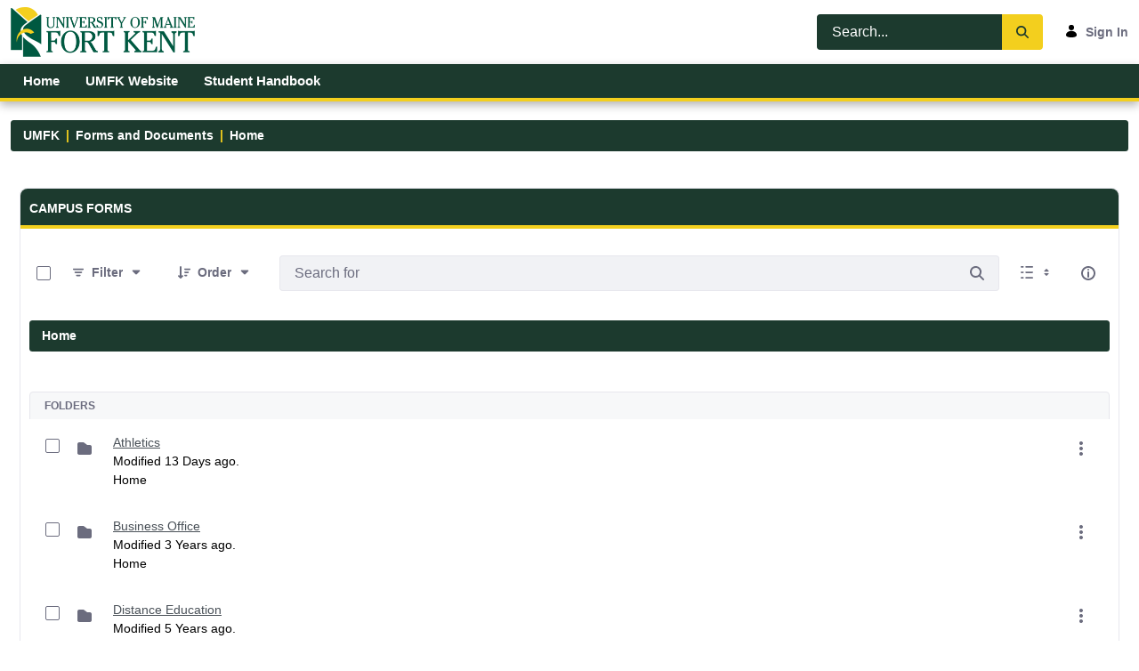

--- FILE ---
content_type: text/css;charset=UTF-8
request_url: https://mycampus.maine.edu/combo?browserId=chrome&minifierType=css&themeId=umfkv7_WAR_umfkv7theme&languageId=en_US&com_liferay_document_library_web_portlet_DLPortlet:%2Fo%2Fdocument-library-web%2Fdocument_library%2Fcss%2Fmain.css&com_liferay_journal_content_web_portlet_JournalContentPortlet_INSTANCE_CP2703015:%2Fo%2Fjournal-content-web%2Fcss%2Fmain.css&com_liferay_portal_search_web_search_bar_portlet_SearchBarPortlet_INSTANCE_templateSearch:%2Fo%2Fportal-search-web%2Fcss%2Fmain.css&com_liferay_product_navigation_product_menu_web_portlet_ProductMenuPortlet:%2Fo%2Fproduct-navigation-product-menu-web%2Fcss%2Fmain.css&com_liferay_product_navigation_user_personal_bar_web_portlet_ProductNavigationUserPersonalBarPortlet:%2Fo%2Fproduct-navigation-user-personal-bar-web%2Fcss%2Fmain.css&com_liferay_site_navigation_menu_web_portlet_SiteNavigationMenuPortlet:%2Fo%2Fsite-navigation-menu-web%2Fcss%2Fmain.css&emergencyalertsnotifications_WAR_emergencyalertsnotifications:%2Fo%2Femergency-alerts-notifications%2Fcss%2Fmain.css&passwordexpirationwarning_WAR_passwordexpirationwarning:%2Fo%2Fpassword-expiration-warning%2Fcss%2Fmain.css&t=1755055492000
body_size: 46654
content:
.image-editor-modal .modal-body{padding:0}[data-file-icon-color="2"] .lexicon-icon{color:#50d2a0;height:1.25em;width:auto}[data-file-icon-color="4"] .lexicon-icon{color:#ffb46e;height:1.25em;width:auto}[data-file-icon-color="6"] .lexicon-icon{color:#4b9bff;height:1.25em;width:auto}.custom-radio .form-text{font-weight:normal;margin-bottom:1rem;margin-top:0;padding-left:1.5rem}.portlet-document-library .upper-tbar .tbar-nav,.portlet-document-library-display .upper-tbar .tbar-nav{padding:0 calc(1.25rem - 12px)}.portlet-document-library .upper-tbar .tbar-item,.portlet-document-library-display .upper-tbar .tbar-item{padding-left:.5rem;padding-right:.5rem}.portlet-document-library .upper-tbar .tbar-item:last-child,.portlet-document-library-display .upper-tbar .tbar-item:last-child{padding-right:0}.portlet-document-library .upper-tbar-title,.portlet-document-library-display .upper-tbar-title{color:#272833;font-size:1.125rem;margin:0}.portlet-document-library .preview-file-error-container,.portlet-document-library-display .preview-file-error-container{margin:auto;max-width:340px;padding-bottom:5em;padding-top:10em;text-align:center}.portlet-document-library .document-libray-preview-container,.portlet-document-library-display .document-libray-preview-container{display:inline-block;position:relative;width:100%}.portlet-document-library .document-libray-preview-container .sidebar-preview,.portlet-document-library-display .document-libray-preview-container .sidebar-preview{height:100%;position:absolute;right:0;transform:translateX(0)}.portlet-document-library .document-libray-preview-container .sidebar-preview .sidebar-panel,.portlet-document-library-display .document-libray-preview-container .sidebar-preview .sidebar-panel{background-color:#fff}@media(min-width:576px){.portlet-document-library .document-libray-preview-container .sidebar-preview .panel,.portlet-document-library-display .document-libray-preview-container .sidebar-preview .panel{border-color:rgba(0,0,0,0)}}.portlet-document-library .document-libray-preview-container .sidebar-preview.contextual-sidebar,.portlet-document-library-display .document-libray-preview-container .sidebar-preview.contextual-sidebar{overflow-y:scroll;top:auto;z-index:1}.portlet-document-library .bulk-status-container .bulk-status,.portlet-document-library-display .bulk-status-container .bulk-status{background:#2e5aac;color:#fff;font-size:.875rem;left:0;line-height:32px;max-height:32px;opacity:1;position:absolute;right:0;text-align:center;width:100%;z-index:1050;transition:all .4s ease-in-out}@media(prefers-reduced-motion:reduce){.portlet-document-library .bulk-status-container .bulk-status,.portlet-document-library-display .bulk-status-container .bulk-status{transition:none}}.portlet-document-library .bulk-status-container .bulk-status,.portlet-document-library-display .bulk-status-container .bulk-status{transition:none}.portlet-document-library .bulk-status-container .bulk-status.closed,.portlet-document-library-display .bulk-status-container .bulk-status.closed{max-height:0;opacity:0}.portlet-document-library .bulk-status-container .bulk-status .bulk-status-content,.portlet-document-library-display .bulk-status-container .bulk-status .bulk-status-content{display:inline-block}.portlet-document-library .bulk-status-container .bulk-status .bulk-status-content .loading-animation,.portlet-document-library-display .bulk-status-container .bulk-status .bulk-status-content .loading-animation{float:left;margin:6px 8px}.portlet-document-library .edit-metadata-type-form .component-tbar.tbar-metadata-type,.portlet-document-library-display .edit-metadata-type-form .component-tbar.tbar-metadata-type{height:auto;left:0;min-height:3.5rem;position:fixed;transition:left ease .5s,width ease .5s;width:100%;z-index:971}body.open .portlet-document-library .edit-metadata-type-form .component-tbar.tbar-metadata-type,body.open .portlet-document-library-display .edit-metadata-type-form .component-tbar.tbar-metadata-type{left:320px;width:calc(100% - 320px)}@media(max-width:768px){body.open .portlet-document-library .edit-metadata-type-form .component-tbar.tbar-metadata-type,body.open .portlet-document-library-display .edit-metadata-type-form .component-tbar.tbar-metadata-type{left:0;width:100%}}.portlet-document-library .edit-metadata-type-form .component-tbar.tbar-metadata-type>.container-fluid,.portlet-document-library-display .edit-metadata-type-form .component-tbar.tbar-metadata-type>.container-fluid{padding:0}.portlet-document-library .edit-metadata-type-form .component-tbar.tbar-metadata-type>.container-fluid>.tbar-nav,.portlet-document-library-display .edit-metadata-type-form .component-tbar.tbar-metadata-type>.container-fluid>.tbar-nav{flex-wrap:wrap}@media(min-width:992px){.portlet-document-library .edit-metadata-type-form .component-tbar.tbar-metadata-type>.container-fluid>.tbar-nav,.portlet-document-library-display .edit-metadata-type-form .component-tbar.tbar-metadata-type>.container-fluid>.tbar-nav{flex-wrap:nowrap}}.portlet-document-library .edit-metadata-type-form .component-tbar.tbar-metadata-type>.container-fluid>.tbar-nav>.tbar-item,.portlet-document-library-display .edit-metadata-type-form .component-tbar.tbar-metadata-type>.container-fluid>.tbar-nav>.tbar-item{padding:.5em}.portlet-document-library .edit-metadata-type-form .component-tbar.tbar-metadata-type>.container-fluid>.tbar-nav>.tbar-item:first-child,.portlet-document-library-display .edit-metadata-type-form .component-tbar.tbar-metadata-type>.container-fluid>.tbar-nav>.tbar-item:first-child{border-bottom:solid thin #e7e7ed;width:100%}.portlet-document-library .edit-metadata-type-form .component-tbar.tbar-metadata-type>.container-fluid>.tbar-nav>.tbar-item:last-child,.portlet-document-library-display .edit-metadata-type-form .component-tbar.tbar-metadata-type>.container-fluid>.tbar-nav>.tbar-item:last-child{flex-grow:1;padding-right:1em}.portlet-document-library .edit-metadata-type-form .component-tbar.tbar-metadata-type>.container-fluid>.tbar-nav>.tbar-item:last-child>.tbar-section,.portlet-document-library-display .edit-metadata-type-form .component-tbar.tbar-metadata-type>.container-fluid>.tbar-nav>.tbar-item:last-child>.tbar-section{display:flex;justify-content:flex-end}.portlet-document-library .edit-metadata-type-form .component-tbar.tbar-metadata-type .form-text,.portlet-document-library-display .edit-metadata-type-form .component-tbar.tbar-metadata-type .form-text{display:none}.portlet-document-library .edit-metadata-type-form .component-tbar.tbar-metadata-type .input-localized .form-validator-stack,.portlet-document-library-display .edit-metadata-type-form .component-tbar.tbar-metadata-type .input-localized .form-validator-stack{display:none}.portlet-document-library .edit-metadata-type-form .component-tbar.tbar-metadata-type .input-localized .input-localized-content,.portlet-document-library-display .edit-metadata-type-form .component-tbar.tbar-metadata-type .input-localized .input-localized-content{padding-right:.5rem}.portlet-document-library .edit-metadata-type-form .component-tbar.tbar-metadata-type .metadata-type-button-row .btn-cancel,.portlet-document-library-display .edit-metadata-type-form .component-tbar.tbar-metadata-type .metadata-type-button-row .btn-cancel{border:0}@media(min-width:992px){.portlet-document-library .edit-metadata-type-form .component-tbar.tbar-metadata-type,.portlet-document-library-display .edit-metadata-type-form .component-tbar.tbar-metadata-type{min-height:64px}.portlet-document-library .edit-metadata-type-form .component-tbar.tbar-metadata-type>.container-fluid>.tbar-nav>.tbar-item:first-child,.portlet-document-library-display .edit-metadata-type-form .component-tbar.tbar-metadata-type>.container-fluid>.tbar-nav>.tbar-item:first-child{border-bottom:0;width:auto}.portlet-document-library .edit-metadata-type-form .component-tbar.tbar-metadata-type>.container-fluid>.tbar-nav>.tbar-item:last-child,.portlet-document-library-display .edit-metadata-type-form .component-tbar.tbar-metadata-type>.container-fluid>.tbar-nav>.tbar-item:last-child{flex-grow:0}.portlet-document-library .edit-metadata-type-form .component-tbar.tbar-metadata-type .input-localized,.portlet-document-library-display .edit-metadata-type-form .component-tbar.tbar-metadata-type .input-localized{flex-direction:row}}@media(max-width:991.98px){.portlet-document-library .edit-metadata-type-form .contextual-sidebar-content>.container-fluid>.sheet,.portlet-document-library-display .edit-metadata-type-form .contextual-sidebar-content>.container-fluid>.sheet{border:0;border-radius:0;min-height:calc(100vh - 110px)}}.portlet-document-library .file-entry-actions>a,.portlet-document-library-display .file-entry-actions>a{margin-bottom:1rem}.portlet-document-library .file-entry-type-fields .ddm-form-builder-app .CodeMirror,.portlet-document-library-display .file-entry-type-fields .ddm-form-builder-app .CodeMirror{height:100%}.portlet-document-library .file-entry-list-description,.portlet-document-library-display .file-entry-list-description{font-style:italic;margin-left:10px}.portlet-document-library .file-entry-tags,.portlet-document-library-display .file-entry-tags{margin-top:5px}.portlet-document-library .repository-settings-display dt,.portlet-document-library-display .repository-settings-display dt{font-weight:bold;margin-top:1em}.portlet-document-library .lfr-asset-panels .lfr-panel.lfr-extended,.portlet-document-library-display .lfr-asset-panels .lfr-panel.lfr-extended{border-bottom-width:0}.portlet-document-library .lfr-asset-panels .lfr-panel.lfr-asset-metadata,.portlet-document-library-display .lfr-asset-panels .lfr-panel.lfr-asset-metadata{word-wrap:break-word}.portlet-document-library .document-container:after,.portlet-document-library-display .document-container:after{clear:both;content:"";display:block;height:0}.portlet-document-library .document-container .card-type-directory .sticker,.portlet-document-library-display .document-container .card-type-directory .sticker{font-size:1rem}.portlet-document-library .document-container .list-group .list-group-item h2.h5,.portlet-document-library-display .document-container .list-group .list-group-item h2.h5{font-weight:600}.portlet-document-library .document-container .search-info,.portlet-document-library-display .document-container .search-info{background:0;font-size:.875rem;margin-top:20px}.portlet-document-library .document-container .search-info a,.portlet-document-library-display .document-container .search-info a{margin-right:8px;max-width:180px;overflow:hidden;text-overflow:ellipsis}.portlet-document-library .document-container .search-info a:first-child,.portlet-document-library-display .document-container .search-info a:first-child{margin-left:16px}.portlet-document-library .document-container .search-info a.active,.portlet-document-library-display .document-container .search-info a.active{cursor:default;pointer-events:none}.portlet-document-library .document-container .table .sticker-document .lexicon-icon,.portlet-document-library-display .document-container .table .sticker-document .lexicon-icon{height:1rem}.portlet-document-library .document-container span.h5,.portlet-document-library-display .document-container span.h5{margin-right:12px}.portlet-document-library .document-container .search-results-container .tabview-list,.portlet-document-library-display .document-container .search-results-container .tabview-list{margin-bottom:0}.portlet-document-library .drive-error .icon-hdd,.portlet-document-library-display .drive-error .icon-hdd{color:#c00}.portlet-document-library .metadata-panel-container,.portlet-document-library-display .metadata-panel-container{margin-top:1em}.portlet-document-library .metadata-panel-container .sheet,.portlet-document-library-display .metadata-panel-container .sheet{border:0;padding:0}.portlet-document-library .metadata-panel-container .sheet .container-fluid,.portlet-document-library-display .metadata-panel-container .sheet .container-fluid{padding-left:0;padding-right:0}.portlet-document-library .move-list .move-file,.portlet-document-library .move-list .move-folder,.portlet-document-library-display .move-list .move-file,.portlet-document-library-display .move-list .move-folder{background:#f0faf0 no-repeat 5px 50%;border-bottom:1px solid #ccc;display:block;font-weight:bold;margin-bottom:1px;padding:5px;position:relative}.portlet-document-library .move-list .move-error,.portlet-document-library-display .move-list .move-error{background-color:#fdd;font-weight:normal;opacity:.6}.portlet-document-library .move-list .move-error .error-message,.portlet-document-library-display .move-list .move-error .error-message{position:absolute;right:5px}.portlet-document-library .move-list .list-unstyled,.portlet-document-library-display .move-list .list-unstyled{margin:0}.portlet-document-library .move-list-info,.portlet-document-library-display .move-list-info{margin:5px 0}.portlet-document-library .move-list-info h4,.portlet-document-library-display .move-list-info h4{font-size:1.3em}.portlet-document-library .document-container,.portlet-document-library-display .document-container{clear:both}.portlet-document-library .sidenav-right>.btn-group,.portlet-document-library-display .sidenav-right>.btn-group{margin:20px 0}.portlet-document-library .folder.error:hover,.portlet-document-library-display .folder.error:hover{background-color:#fdd}.portlet-document-library .folder-search,.portlet-document-library-display .folder-search{float:right;margin:0 0 .5em .5em}.portlet-document-library .state-icon,.portlet-document-library-display .state-icon{color:#6b6c7e}.portlet-document-library .button-holder.toolbar,.portlet-document-library-display .button-holder.toolbar{display:inline;margin:0}.portlet-document-library .lfr-header-row,.portlet-document-library-display .lfr-header-row{border:1px solid #7b7b7b;min-height:31px}.portlet-document-library .lfr-header-row .lfr-asset-summary,.portlet-document-library-display .lfr-header-row .lfr-asset-summary{margin-left:5px}.portlet-document-library .lfr-header-row .lfr-asset-summary .download-document,.portlet-document-library .lfr-header-row .lfr-asset-summary .conversions,.portlet-document-library .lfr-header-row .lfr-asset-summary .webdav-url,.portlet-document-library-display .lfr-header-row .lfr-asset-summary .download-document,.portlet-document-library-display .lfr-header-row .lfr-asset-summary .conversions,.portlet-document-library-display .lfr-header-row .lfr-asset-summary .webdav-url{display:block;margin:.7em 0}.portlet-document-library .lfr-header-row .lfr-asset-summary .download-document,.portlet-document-library-display .lfr-header-row .lfr-asset-summary .download-document{margin-top:1.2em}.portlet-document-library .lfr-header-row .lfr-asset-summary .conversions,.portlet-document-library-display .lfr-header-row .lfr-asset-summary .conversions{margin-bottom:1.2em}.portlet-document-library .lfr-header-row .lfr-asset-summary .version,.portlet-document-library-display .lfr-header-row .lfr-asset-summary .version{display:block;font-size:1.4em;font-weight:bold}.portlet-document-library .lfr-header-row .lfr-search-combobox,.portlet-document-library-display .lfr-header-row .lfr-search-combobox{border-color:#5f5f5f;float:right;margin:-2px 0 0 2px}.portlet-document-library .lfr-header-row-content,.portlet-document-library-display .lfr-header-row-content{padding:0 4px 0 0}.portlet-document-library .lfr-header-row-content .edit-toolbar,.portlet-document-library-display .lfr-header-row-content .edit-toolbar{margin:0}.portlet-document-library .lfr-header-row-content .nav-item-icon,.portlet-document-library-display .lfr-header-row-content .nav-item-icon{width:15px}.portlet-document-library .lfr-header-row:after,.portlet-document-library .lfr-header-row-content:after,.portlet-document-library-display .lfr-header-row:after,.portlet-document-library-display .lfr-header-row-content:after{clear:both;content:"";display:block;height:0}.portlet-document-library .taglib-search-iterator-page-iterator-top,.portlet-document-library .taglib-search-iterator-page-iterator-bottom,.portlet-document-library .paginator-container,.portlet-document-library-display .taglib-search-iterator-page-iterator-top,.portlet-document-library-display .taglib-search-iterator-page-iterator-bottom,.portlet-document-library-display .paginator-container{clear:both;padding:5px;position:relative}.portlet-document-library .taglib-search-iterator-page-iterator-top.page-iterator-bottom,.portlet-document-library-display .taglib-search-iterator-page-iterator-top.page-iterator-bottom{bottom:0;left:0;position:absolute;right:0}.portlet-document-library .taglib-webdav,.portlet-document-library-display .taglib-webdav{margin-top:3em}.portlet-document-library .file-entry-status,.portlet-document-library .card-detail,.portlet-document-library-display .file-entry-status,.portlet-document-library-display .card-detail{align-items:center;display:flex;font-size:1rem;margin-bottom:-5px}.portlet-document-library .file-entry-status .workflow-status,.portlet-document-library .card-detail .workflow-status,.portlet-document-library-display .file-entry-status .workflow-status,.portlet-document-library-display .card-detail .workflow-status{vertical-align:text-bottom}.portlet-document-library .document-library-breadcrumb ul,.portlet-document-library-display .document-library-breadcrumb ul{margin-bottom:0}.portlet-document-library .common-file-metadata-container,.portlet-document-library-display .common-file-metadata-container{padding:1em}.portlet-document-library .common-file-metadata-container .field-element,.portlet-document-library-display .common-file-metadata-container .field-element{display:block}.portlet-document-library .common-file-metadata-container .field-element textarea,.portlet-document-library-display .common-file-metadata-container .field-element textarea{width:100% !important}.portlet-document-library .common-file-metadata-container.selected,.portlet-document-library-display .common-file-metadata-container.selected{border:1px solid #80acff}.portlet-document-library .common-file-metadata-container .selected-files-count,.portlet-document-library-display .common-file-metadata-container .selected-files-count{border-bottom:1px solid #c8c9ca;color:#555;font-size:1.8em;font-weight:bold;margin-bottom:10px;overflow:hidden}.portlet-document-library .common-file-metadata-container .document-type .lfr-panel-content,.portlet-document-library-display .common-file-metadata-container .document-type .lfr-panel-content{min-height:35px}.portlet-document-library .common-file-metadata-container .document-type-fields,.portlet-document-library-display .common-file-metadata-container .document-type-fields{clear:left;padding-top:.5em}.portlet-document-library .common-file-metadata-container .document-type-selector .btn-group,.portlet-document-library .common-file-metadata-container .document-type-selector .btn-group .btn,.portlet-document-library .common-file-metadata-container .tagselector .btn-group,.portlet-document-library .common-file-metadata-container .tagselector .btn-group .btn,.portlet-document-library-display .common-file-metadata-container .document-type-selector .btn-group,.portlet-document-library-display .common-file-metadata-container .document-type-selector .btn-group .btn,.portlet-document-library-display .common-file-metadata-container .tagselector .btn-group,.portlet-document-library-display .common-file-metadata-container .tagselector .btn-group .btn{max-width:100%;overflow:hidden;white-space:normal}.portlet-document-library .common-file-metadata-container .categorization-panel,.portlet-document-library-display .common-file-metadata-container .categorization-panel{clear:left}.portlet-document-library .app-view-entry-taglib .entry-result-icon,.portlet-document-library-display .app-view-entry-taglib .entry-result-icon{background:no-repeat 50%;display:none;height:16px;position:absolute;right:5px;vertical-align:middle;width:16px}.portlet-document-library .app-view-entry-taglib.entry-display-style.display-icon .entry-thumbnail .taglib-workflow-status,.portlet-document-library .app-view-entry-taglib.entry-display-style.display-descriptive .entry-thumbnail .taglib-workflow-status,.portlet-document-library-display .app-view-entry-taglib.entry-display-style.display-icon .entry-thumbnail .taglib-workflow-status,.portlet-document-library-display .app-view-entry-taglib.entry-display-style.display-descriptive .entry-thumbnail .taglib-workflow-status{left:6px;margin:0;padding:0;position:absolute;top:4px}.portlet-document-library .app-view-entry-taglib.entry-display-style.display-icon .entry-thumbnail .taglib-workflow-status .workflow-status,.portlet-document-library .app-view-entry-taglib.entry-display-style.display-descriptive .entry-thumbnail .taglib-workflow-status .workflow-status,.portlet-document-library-display .app-view-entry-taglib.entry-display-style.display-icon .entry-thumbnail .taglib-workflow-status .workflow-status,.portlet-document-library-display .app-view-entry-taglib.entry-display-style.display-descriptive .entry-thumbnail .taglib-workflow-status .workflow-status{margin:0;padding:0}.portlet-document-library .app-view-entry-taglib.entry-display-style.display-icon .entry-thumbnail .taglib-workflow-status,.portlet-document-library-display .app-view-entry-taglib.entry-display-style.display-icon .entry-thumbnail .taglib-workflow-status{left:6px}.portlet-document-library .app-view-entry-taglib.entry-display-style.display-icon .entry-title,.portlet-document-library-display .app-view-entry-taglib.entry-display-style.display-icon .entry-title{overflow:hidden;text-overflow:ellipsis;white-space:nowrap;display:block;position:relative}.portlet-document-library .app-view-entry-taglib.entry-display-style.display-icon .entry-title-text,.portlet-document-library-display .app-view-entry-taglib.entry-display-style.display-icon .entry-title-text{background:no-repeat 0 50%}.portlet-document-library .app-view-entry-taglib.entry-display-style.display-descriptive .entry-thumbnail .taglib-workflow-status,.portlet-document-library-display .app-view-entry-taglib.entry-display-style.display-descriptive .entry-thumbnail .taglib-workflow-status{left:5px}.portlet-document-library .sidebar-header .label-info,.portlet-document-library .sidebar-header .workflow-status .label,.portlet-document-library-display .sidebar-header .label-info,.portlet-document-library-display .sidebar-header .workflow-status .label{text-transform:uppercase}.portlet-document-library .sidebar-body .collaborators .component-title,.portlet-document-library-display .sidebar-body .collaborators .component-title{font-weight:600;margin:0}.portlet-document-library .sidebar-body .collaborators .component-subtitle,.portlet-document-library-display .sidebar-body .collaborators .component-subtitle{font-size:14px;font-weight:600}.portlet-document-library .sidebar-body .thumbnail,.portlet-document-library-display .sidebar-body .thumbnail{margin-bottom:1.5rem}.portlet-document-library .sidebar-body .username.component-title,.portlet-document-library-display .sidebar-body .username.component-title{margin:0}.portlet-document-library .document-info:after,.portlet-document-library-display .document-info:after,.portlet-trash .document-info:after{clear:both;content:"";display:block;height:0}.portlet-document-library .document-info .document-title,.portlet-document-library-display .document-info .document-title,.portlet-trash .document-info .document-title{margin:0 0 10px;overflow:hidden;text-overflow:ellipsis;text-shadow:1px 1px #fff}.portlet-document-library .document-info .user-date,.portlet-document-library-display .document-info .user-date,.portlet-trash .document-info .user-date{font-weight:bold}.portlet-document-library .document-info .document-description,.portlet-document-library-display .document-info .document-description,.portlet-trash .document-info .document-description{display:block;margin:8px 0;-ms-hyphens:none;-webkit-hyphens:none;hyphens:none}.portlet-document-library .document-info .document-thumbnail,.portlet-document-library-display .document-info .document-thumbnail,.portlet-trash .document-info .document-thumbnail{float:left;margin:0 10px 0 0}.portlet-document-library .document-info .clear,.portlet-document-library-display .document-info .clear,.portlet-trash .document-info .clear{clear:both}.portlet-document-library .asset-details h3.version,.portlet-document-library-display .asset-details h3.version,.portlet-trash .asset-details h3.version{margin:0 0 10px}.portlet-document-library .asset-details .taglib-custom-attributes-list,.portlet-document-library-display .asset-details .taglib-custom-attributes-list,.portlet-trash .asset-details .taglib-custom-attributes-list{margin-bottom:0}.portlet-document-library .asset-details .asset-details-content,.portlet-document-library-display .asset-details .asset-details-content,.portlet-trash .asset-details .asset-details-content{padding:10px}.portlet-document-library .asset-details .asset-details-content .taglib-workflow-status,.portlet-document-library-display .asset-details .asset-details-content .taglib-workflow-status,.portlet-trash .asset-details .asset-details-content .taglib-workflow-status{margin:0}.portlet-document-library .asset-details .asset-details-content .lfr-asset-icon,.portlet-document-library-display .asset-details .asset-details-content .lfr-asset-icon,.portlet-trash .asset-details .asset-details-content .lfr-asset-icon{border-right-width:0;display:block;float:none;padding:2px 0}.portlet-document-library .asset-details .asset-details-content .lfr-asset-ratings,.portlet-document-library-display .asset-details .asset-details-content .lfr-asset-ratings,.portlet-trash .asset-details .asset-details-content .lfr-asset-ratings{margin:0 0 1em}.portlet-document-library .asset-details .asset-details-content .workflow-status,.portlet-document-library-display .asset-details .asset-details-content .workflow-status,.portlet-trash .asset-details .asset-details-content .workflow-status{padding-left:0}.portlet-document-library .asset-details .lfr-asset-description,.portlet-document-library-display .asset-details .lfr-asset-description,.portlet-trash .asset-details .lfr-asset-description{-ms-hyphens:none;-webkit-hyphens:none;hyphens:none}.portlet-document-library .taglib-discussion,.portlet-document-library-display .taglib-discussion,.portlet-trash .taglib-discussion{margin:0 auto;width:90%}@media(max-width:767.98px){.portlet-document-library .taglib-discussion,.portlet-document-library-display .taglib-discussion,.portlet-trash .taglib-discussion{width:auto}}.portlet-document-library .taglib-ratings.stars,.portlet-document-library-display .taglib-ratings.stars,.portlet-trash .taglib-ratings.stars{border:1px solid rgba(0,0,0,0);display:inline-block;margin:0 3px;padding:4px;position:relative;vertical-align:middle}.portlet-document-library .taglib-ratings.stars .liferay-rating-vote,.portlet-document-library-display .taglib-ratings.stars .liferay-rating-vote,.portlet-trash .taglib-ratings.stars .liferay-rating-vote{left:-1px;padding:4px;position:absolute;right:-1px;top:-1px}.portlet-document-library .taglib-ratings.stars .liferay-rating-vote>div,.portlet-document-library-display .taglib-ratings.stars .liferay-rating-vote>div,.portlet-trash .taglib-ratings.stars .liferay-rating-vote>div{background:#b0d3f6;border:1px solid #3f6f9f;clip:rect(0 0 0 0);padding:4px;position:absolute;width:120px}.portlet-document-library .taglib-ratings.stars:hover .liferay-rating-vote>div,.portlet-document-library .taglib-ratings.stars .liferay-rating-vote.rating-focused>div,.portlet-document-library-display .taglib-ratings.stars:hover .liferay-rating-vote>div,.portlet-document-library-display .taglib-ratings.stars .liferay-rating-vote.rating-focused>div,.portlet-trash .taglib-ratings.stars:hover .liferay-rating-vote>div,.portlet-trash .taglib-ratings.stars .liferay-rating-vote.rating-focused>div{clip:auto}.portlet-document-library .taglib-ratings.stars .rating-content,.portlet-document-library .taglib-ratings.stars .rating-label-element,.portlet-document-library-display .taglib-ratings.stars .rating-content,.portlet-document-library-display .taglib-ratings.stars .rating-label-element,.portlet-trash .taglib-ratings.stars .rating-content,.portlet-trash .taglib-ratings.stars .rating-label-element{display:inline}.portlet-document-library .taglib-ratings.stars .rating-label-element,.portlet-document-library-display .taglib-ratings.stars .rating-label-element,.portlet-trash .taglib-ratings.stars .rating-label-element{color:#555;font-size:.9em;margin-left:.5em}.portlet-document-library .taglib-ratings.stars .liferay-rating-score,.portlet-document-library-display .taglib-ratings.stars .liferay-rating-score,.portlet-trash .taglib-ratings.stars .liferay-rating-score{padding-left:0}.portlet-document-library .edit-toolbar{padding-bottom:15px}.portlet-document-library .expiration-date,.portlet-document-library .review-date{margin-bottom:1rem}.portlet-document-library .expiration-date .form-group-autofit,.portlet-document-library .review-date .form-group-autofit{margin-bottom:.5rem}.portlet-document-library .lfr-asset-column-details .lfr-panel{margin-bottom:.5em;padding-bottom:0}.portlet-document-library .lfr-asset-column-details .lfr-panel.lfr-collapsed{margin-bottom:0}.portlet-document-library .lfr-asset-column-details .lfr-panel.lfr-collapsed .lfr-panel-titlebar{border-bottom-width:0}.upload-drop-active .portlet-document-library .document-container,.upload-drop-intent .portlet-document-library .document-container{background-color:#f0f5ff}.upload-drop-active .portlet-document-library .document-container{border-radius:2px;box-shadow:0 0 0 2px #b3cdff}.upload-drop-active .portlet-document-library .document-container .active-area{background-color:rgba(0,0,0,0) !important}.upload-drop-active .portlet-document-library .document-container .active-area .card-type-directory .card,.upload-drop-active .portlet-document-library .document-container .active-area.list-group-item,.upload-drop-active .portlet-document-library .document-container .active-area td{background-color:#f0f5ff !important}.upload-drop-active .portlet-document-library .document-container .active-area .card-type-directory .card{box-shadow:0 0 0 2px #b3cdff}.portlet-document-library .version-history-compare{text-align:center}.portlet-document-library .table-autofit .modify-link{float:right}.portlet-document-library .common-file-metadata-container.selected{border-radius:5px}.portlet-document-library .entry-thumbnail .label{border-bottom-left-radius:0;border-top-left-radius:0;border-top-right-radius:0}.active-area-proxy{background-color:#ffffe0;font-size:1.2em;padding:.3em}html:not(#__):not(#___) .cadmin .alert.alert-full{width:360px}.autocomplete-dropdown-menu{z-index:2000}.portlet-document-library-upload-mask .progress p{font-weight:600;margin:auto}.portlet-document-library-upload-mask .overlaymask-content{background-color:#fff;border-radius:5px}.modal.portlet-document-library-edit-categories .modal-content{height:500px}.modal.portlet-document-library-edit-categories .modal-content .modal-body.inline-scroller{max-height:360px}.modal.portlet-document-library-edit-categories.modal-dialog-expanded .modal-content{height:575px}.modal.portlet-document-library-edit-categories.modal-dialog-expanded .modal-content .modal-body.inline-scroller{max-height:445px}.modal.portlet-document-library-edit-categories .modal-footer{bottom:0;position:absolute;width:100%}.portlet-journal-content .asset-links .list-group-item:last-child{border-bottom-width:0}.portlet-journal-content .journal-content-article{word-wrap:break-word}.portlet-journal-content .journal-content-article blockquote{margin:1em 40px}.portlet-journal-content .journal-content-article img,.portlet-journal-content .journal-content-article .cke_widget_image{max-width:100%}.portlet-journal-content .journal-content-article img[style*="float: left;"],.portlet-journal-content .journal-content-article img[style*="float:left;"],.portlet-journal-content .journal-content-article .cke_widget_image[style*="float: left;"],.portlet-journal-content .journal-content-article .cke_widget_image[style*="float:left;"]{margin-right:24px}.portlet-journal-content .journal-content-article img[style*="float: right;"],.portlet-journal-content .journal-content-article img[style*="float:right;"],.portlet-journal-content .journal-content-article .cke_widget_image[style*="float: right;"],.portlet-journal-content .journal-content-article .cke_widget_image[style*="float:right;"]{margin-left:24px}.portlet-journal-content .journal-content-article img[style*="float: left;"],.portlet-journal-content .journal-content-article img[style*="float:left;"],.portlet-journal-content .journal-content-article img[style*="float: right;"],.portlet-journal-content .journal-content-article img[style*="float:right;"],.portlet-journal-content .journal-content-article .cke_widget_image[style*="float: left;"],.portlet-journal-content .journal-content-article .cke_widget_image[style*="float:left;"],.portlet-journal-content .journal-content-article .cke_widget_image[style*="float: right;"],.portlet-journal-content .journal-content-article .cke_widget_image[style*="float:right;"]{margin-bottom:24px;margin-top:24px}.portlet-journal-content .journal-content-article:after{clear:both;content:"";display:block}.portlet-journal-content .journal-template-error pre{white-space:pre-wrap}.portlet-journal-content .portlet .portlet-header{flex-wrap:nowrap}.portlet-journal-content .portlet .portlet-header .visible-interaction{display:block;visibility:hidden}.portlet-journal-content .portlet .portlet-header .visible-interaction .dropdown-action>button{background-color:#fff;color:#0b5fff}.portlet-journal-content .preview-asset-entry{border:1px solid #0b5fff;border-radius:0}@media only screen and (min-width:768px){.portlet-journal-content .portlet .portlet-header .visible-interaction{display:block;visibility:hidden}}body:not(.controls-hidden) .portlet-journal-content:hover .portlet .portlet-header .visible-interaction,body:not(.controls-hidden) .portlet-journal-content:focus .portlet .portlet-header .visible-interaction,body:not(.controls-hidden) .portlet-journal-content .portlet.open .portlet-header .visible-interaction{visibility:visible}.portlet-journal-content.portlet-barebone .portlet .portlet-header{margin-bottom:0;position:absolute;right:2px;top:2px;width:auto;z-index:1}html:not(#__):not(#___) .portlet-date-facet .cadmin .lfr-autorow-controls,html:not(#__):not(#___) .portlet-modified-facet .cadmin .lfr-autorow-controls,html:not(#__):not(#___) .portlet-search-options .cadmin .lfr-autorow-controls,html:not(#__):not(#___) .portlet-sort .cadmin .lfr-autorow-controls{display:flex;flex-direction:row-reverse;position:relative;right:0}html:not(#__):not(#___) .portlet-date-facet .cadmin .lfr-autorow-controls .btn,html:not(#__):not(#___) .portlet-modified-facet .cadmin .lfr-autorow-controls .btn,html:not(#__):not(#___) .portlet-search-options .cadmin .lfr-autorow-controls .btn,html:not(#__):not(#___) .portlet-sort .cadmin .lfr-autorow-controls .btn{background-color:var(--white,#fff);border-color:var(--gray-400,#cdced9);color:var(--gray-600,#6b6c7e);margin-left:4px}html:not(#__):not(#___) .portlet-category-facet .cadmin .select-vocabularies .treeview-group .treeview-link{padding-left:36px !important}html:not(#__):not(#___) .portlet-category-facet .cadmin .select-vocabularies .treeview-group .treeview-link .c-inner{margin-right:-36px !important}html:not(#__):not(#___) .portlet-category-facet .cadmin .select-vocabularies .treeview-link-site-row .lexicon-icon{font-size:10px}.portlet-search-bar .search-bar .form-group.input-group-item{margin-bottom:0}.portlet-search-bar .search-bar-keywords-input-wrapper{min-width:6.25rem}.portlet-search-bar .search-bar-search-select-wrapper{max-width:9.375rem}.search-bar-suggestions-dropdown-menu{max-height:25rem;max-width:none}.search-bar-suggestions-dropdown-menu .search-bar-suggestions-results-list .dropdown-subheader{color:var(--gray-600,#6b6c7e)}.search-bar-suggestions-dropdown-menu .search-bar-suggestions-results-list .suggestion-item-title{color:var(--dark,#272833)}.search-bar-suggestions-dropdown-menu .search-bar-suggestions-results-list .suggestion-item-title+.suggestion-item-description{color:var(--gray-600,#6b6c7e);font-size:.75rem}.search-bar-suggestions-dropdown-menu .search-bar-suggestions-show-more{color:var(--primary,#0b5fff)}.search-bar-suggestions-dropdown-menu .search-bar-suggestions-show-more:hover{background-color:var(--white,#fff);color:var(--primary-d2,#004ad7);text-decoration:underline}.search-facet-display-vocabulary .treeview-vocabulary-display .tree-item-category{padding-left:24px}.search-facet-display-vocabulary .treeview-vocabulary-display .tree-item-category .custom-control-label-text{color:var(--gray-600,#6b6c7e)}.search-facet-display-vocabulary .treeview-vocabulary-display .tree-item-category>.c-inner{margin-left:-24px}.search-facet-display-vocabulary .treeview-vocabulary-display .tree-item-category:active,.search-facet-display-vocabulary .treeview-vocabulary-display .tree-item-category:hover{background-color:rgba(0,0,0,0);cursor:initial}.search-facet-display-vocabulary .treeview-vocabulary-display .tree-item-vocabulary{color:var(--dark,#272833);font-weight:600;margin-bottom:8px}.search-facet-display-vocabulary .treeview-vocabulary-display .tree-item-vocabulary:active,.search-facet-display-vocabulary .treeview-vocabulary-display .tree-item-vocabulary:hover{background-color:rgba(0,0,0,0)}.search-facet-display-vocabulary .treeview-vocabulary-display .treeview-group>.treeview-item:last-child{margin-bottom:24px}.portlet-search-insights .codemirror-editor-wrapper{border:1px solid var(--gray-300,#e7e7ed);border-radius:4px;margin-top:16px}.portlet-search-insights .codemirror-editor-wrapper textarea{border:0;border-radius:4px;font-family:SFMono-Regular,Menlo,Monaco,Consolas,"Liberation Mono","Courier New",monospace;height:300px;padding:16px;resize:none;width:100%}.portlet-search-insights .codemirror-editor-wrapper textarea:focus-visible{outline:0}.portlet-search-insights .codemirror-editor-wrapper .CodeMirror{border-radius:4px;height:300px}.portlet-search .scope-selector{margin-left:12px;max-width:144px}.portlet-search .search-button-field-wrapper{margin-bottom:1.5rem}.portlet-search .search-input-group{margin-bottom:0}.portlet-search .search-input-group .form-group-item{margin-right:0}html:not(#__):not(#___) .cadmin.copy-page-modal .modal-content{min-height:344px}html:not(#__):not(#___) .cadmin .pages-tree{margin-bottom:calc(72px + 16px)}html:not(#__):not(#___) .cadmin .pages-tree .treeview-dropping-middle{background-color:rgba(255,255,255,.06)}html:not(#__):not(#___) .cadmin .pages-tree .icon-tooltip{z-index:2}html:not(#__):not(#___) .cadmin .pages-tree .icon-warning{margin:1px 4px 0 8px;z-index:2}html:not(#__):not(#___) .cadmin .pages-tree .layout-finder{border-bottom:1px solid #272833;padding:24px 16px 0}html:not(#__):not(#___) .cadmin .pages-tree .layout-finder input{background-color:#393a4a}html:not(#__):not(#___) .cadmin .pages-tree .layout-finder input::placeholder{color:#a7a9bc}html:not(#__):not(#___) .cadmin .pages-tree .layout-finder .back-to-menu{color:#e7e7ed}html:not(#__):not(#___) .cadmin .pages-tree .layout-finder .breadcrumb{flex-wrap:nowrap;margin-bottom:0;padding-bottom:4px}html:not(#__):not(#___) .cadmin .pages-tree .layout-finder .breadcrumb .breadcrumb-item{flex-shrink:0}html:not(#__):not(#___) .cadmin .pages-tree .layout-finder .breadcrumb .breadcrumb-item:not(:first-child):not(:last-child){flex-basis:1.5rem;flex-grow:.5;flex-shrink:1;width:100%}html:not(#__):not(#___) .cadmin .pages-tree .layout-finder .breadcrumb .breadcrumb-item:not(:first-child):not(:last-child) .breadcrumb-text-truncate{max-width:95%;padding-right:.5rem;position:absolute}html:not(#__):not(#___) .cadmin .pages-tree .layout-finder .btn-sm{font-size:14px}html:not(#__):not(#___) .cadmin .pages-tree .layout-finder .form-control:focus{border-radius:1px}html:not(#__):not(#___) .cadmin .pages-tree .layout-finder .layout-finder-icon{color:#fff;position:absolute;right:1.8rem;top:4.55rem}html:not(#__):not(#___) .cadmin .pages-tree .pages-administration-link{align-items:center;background-color:#272833;border-top:1px solid #393a4a;bottom:0;display:flex;font-size:14px;height:72px;padding:16px 0 24px 16px;position:fixed;width:320px}html:not(#__):not(#___) .cadmin .pages-tree .pages-administration-link a{color:#a7a9bc}html:not(#__):not(#___) .cadmin .pages-tree .page-type-selector{border-top:1px solid #393a4a;margin-top:20px}html:not(#__):not(#___) .cadmin .pages-tree .page-type-selector .add-page-button,html:not(#__):not(#___) .cadmin .pages-tree .page-type-selector .configure-link{color:#e7e7ed}html:not(#__):not(#___) .cadmin .pages-tree .page-type-selector .form-control{background-color:#272833;border-color:#393a4a;color:#a7a9bc}html:not(#__):not(#___) .cadmin .pages-tree .page-type-selector .dropdown-toggle.form-control-select,html:not(#__):not(#___) .cadmin .pages-tree .page-type-selector .dropdown-toggle.form-control-select:hover,html:not(#__):not(#___) .cadmin .pages-tree .page-type-selector .dropdown-toggle.form-control-select:active,html:not(#__):not(#___) .cadmin .pages-tree .page-type-selector .dropdown-toggle.form-control-select:focus{background-color:#272833;border-color:#393a4a;color:#e7e7ed}html:not(#__):not(#___) .cadmin .page-type-selector-option{padding-left:32px}html:not(#__):not(#___) .cadmin .product-menu-toast-toggle{align-items:center;display:inline-flex;height:2em;justify-content:center;position:relative;width:2em}html:not(#__):not(#___) .cadmin .product-menu-toast-toggle .icon-product-menu-open{display:none}html:not(#__):not(#___) .cadmin .product-menu-toast-toggle .icon-product-menu-closed{display:block}html:not(#__):not(#___) .cadmin .product-menu .sidebar-header{line-height:32px;padding-bottom:8px;padding-right:9px;padding-top:8px}@media(min-width:576px){html:not(#__):not(#___) .cadmin .product-menu .sidebar-header{padding-bottom:12px;padding-left:24px;padding-top:12px}}html:not(#__):not(#___) .cadmin .product-menu .sidebar-header .sidenav-close{float:right;margin-right:-2px}html:not(#__):not(#___) .cadmin .product-menu .sidebar-header-logo{margin-right:10px}html:not(#__):not(#___) .cadmin .product-menu .sidebar-body{bottom:0;left:0;padding:0;position:relative;right:0;top:0}@media(max-width:575.98px){html:not(#__):not(#___) .cadmin .product-menu .sidebar-body{overflow:visible;position:static}}html:not(#__):not(#___) .cadmin .product-menu .sidebar-body .panel-app-root.active{border-left:4px solid #fff}html:not(#__):not(#___) .cadmin .product-menu .sidebar-body .panel-app-root li{font-weight:400;list-style:none}html:not(#__):not(#___) .cadmin .product-menu .sidebar-body .panel-app-root li.active{font-weight:700;margin-left:-24px;padding-left:20px}html:not(#__):not(#___) .cadmin .product-menu .sidebar-body .panel-group{border-radius:0}html:not(#__):not(#___) .cadmin .product-menu .lfr-product-menu-sidebar .panel-group{overflow:hidden}html:not(#__):not(#___) .cadmin .product-menu small{display:block}html:not(#__):not(#___) .cadmin .product-menu .list-group-heading .h4,html:not(#__):not(#___) .cadmin .product-menu .list-group-heading .h5,html:not(#__):not(#___) .cadmin .product-menu .list-group-heading h1,html:not(#__):not(#___) .cadmin .product-menu .list-group-heading h2,html:not(#__):not(#___) .cadmin .product-menu .list-group-heading h3,html:not(#__):not(#___) .cadmin .product-menu .list-group-heading h4,html:not(#__):not(#___) .cadmin .product-menu .list-group-heading h5,html:not(#__):not(#___) .cadmin .product-menu .list-group-heading h6{margin-bottom:0;margin-top:0}html:not(#__):not(#___) .cadmin .product-menu .list-group-item{border-top-width:0;padding:10px 20px}html:not(#__):not(#___) .cadmin .product-menu .nav-nested-margins>li .nav>li .nav>li{margin-bottom:1px}html:not(#__):not(#___) .cadmin .product-menu.popover{background-color:#fff}html:not(#__):not(#___) .cadmin .product-menu .impersonation-message{font-size:12px}html:not(#__):not(#___) .cadmin .product-menu .lexicon-icon-home{margin-right:8px}html:not(#__):not(#___) .cadmin .product-menu .manage-sites-link{padding:1em}html:not(#__):not(#___) .cadmin .product-menu .site-selector{box-shadow:none}html:not(#__):not(#___) .cadmin .product-menu .site-selector .selectable-site{color:#333;height:auto}html:not(#__):not(#___) .cadmin .product-menu .site-selector .site-link{color:#333}html:not(#__):not(#___) .cadmin .product-menu .site-selector .site-link.selected-site{color:#999}html:not(#__):not(#___) .cadmin .product-menu .site-selector .site-logo-container{padding:2em}html:not(#__):not(#___) .cadmin .product-menu .staging-links{font-size:12px;margin:6px 22px 4px 16px}html:not(#__):not(#___) body.product-menu-open .cadmin .product-menu-toast-toggle .icon-product-menu-open{display:block}html:not(#__):not(#___) body.product-menu-open .cadmin .product-menu-toast-toggle .icon-product-menu-closed{display:none}.portlet-user-personal-bar .personal-menu-dropdown .sticker-bottom-right.sticker-outside{bottom:-0.5rem;right:-0.5rem}.portlet-navigation .nav-link .layout-logo{max-height:1rem;max-width:2rem}.portlet-navigation .navigation-menu__submenu{cursor:default}.portlet-navigation .navigation-menu__submenu.dropdown-item:hover{background-color:rgba(0,0,0,0);color:#6b6c7e}.portlet-navigation .nav-pills>li>a{margin-bottom:2px}.portlet-navigation .nav-pills>li>.dropdown-menu{margin-top:0}.portlet-navigation .nav-pills>li.active>a{background-color:#0b5fff;color:#fff}.split-button-dropdowns>li{display:inline-block;padding-left:2px;padding-right:2px}.portlet-boundary_emergencyalertsnotifications_WAR_emergencyalertsnotifications_ .portlet{margin-bottom:0}.alert.emergency-notice-container{margin-bottom:0;z-index:992}#p_p_id_emergencyalertsnotifications_WAR_emergencyalertsnotifications_ :not(.alert){border:0}.emergency-notice-item>button{float:left}.emergency-notice-item>.icon-exclamation-sign:before{padding-right:5px}.clearBoth{clear:both}.portlet-boundary_passwordexpirationwarning_WAR_passwordexpirationwarning_ .portlet{margin-bottom:0}.alert.pwd-message{margin-bottom:0;z-index:990}#p_p_id_passwordexpirationwarning_WAR_passwordexpirationwarning_ :not(.alert){border:0}

--- FILE ---
content_type: application/javascript
request_url: https://mycampus.maine.edu/o/frontend-js-dependencies-web/__liferay__/exports/cropperjs$dist$cropper.css.js
body_size: 388
content:

const link = document.createElement('link');
link.setAttribute('rel','stylesheet');
link.setAttribute('type','text/css');
link.setAttribute('href', Liferay.ThemeDisplay.getPathContext() + '/o/frontend-js-dependencies-web/__liferay__/css/cropperjs$dist$cropper.css');
if (Liferay.CSP) {
	link.setAttribute('nonce', Liferay.CSP.nonce);
}

document.querySelector('head').appendChild(link);
